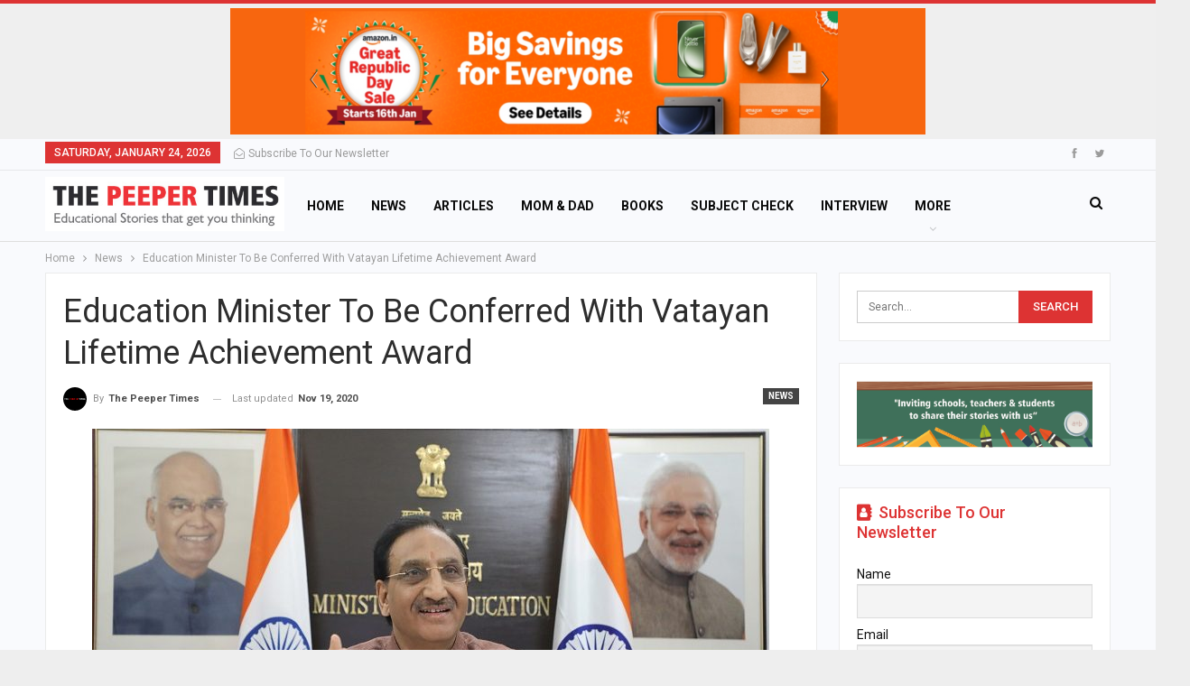

--- FILE ---
content_type: text/html; charset=UTF-8
request_url: https://thepeepertimes.com/news/education-minister-to-be-conferred-with-vatayan-lifetime-achievement-award/
body_size: 15898
content:
	<!DOCTYPE html>
		<!--[if IE 8]>
	<html class="ie ie8" dir="ltr" lang="en-US" prefix="og: https://ogp.me/ns#"> <![endif]-->
	<!--[if IE 9]>
	<html class="ie ie9" dir="ltr" lang="en-US" prefix="og: https://ogp.me/ns#"> <![endif]-->
	<!--[if gt IE 9]><!-->
<html dir="ltr" lang="en-US" prefix="og: https://ogp.me/ns#"> <!--<![endif]-->
	<head>
				<meta charset="UTF-8">
		<meta http-equiv="X-UA-Compatible" content="IE=edge">
		<meta name="viewport" content="width=device-width, initial-scale=1.0">
		<link rel="pingback" href="https://thepeepertimes.com/xmlrpc.php"/>

		<title>Education Minister To Be Conferred With Vatayan Lifetime Achievement Award - The Peeper Times</title>
	<style>img:is([sizes="auto" i], [sizes^="auto," i]) { contain-intrinsic-size: 3000px 1500px }</style>
	
		<!-- All in One SEO 4.7.8 - aioseo.com -->
	<meta name="description" content="Union education minister Dr Ramesh Pokhriyal ‘Nishank’ will be conferred with the Vatayan Lifetime Achievement Award at a virtual ceremony on 21 November 2020." />
	<meta name="robots" content="max-image-preview:large" />
	<meta name="author" content="The Peeper Times"/>
	<link rel="canonical" href="https://thepeepertimes.com/news/education-minister-to-be-conferred-with-vatayan-lifetime-achievement-award/" />
	<meta name="generator" content="All in One SEO (AIOSEO) 4.7.8" />
		<meta property="og:locale" content="en_US" />
		<meta property="og:site_name" content="The Peeper Times - Educational Stories that get you Thinking" />
		<meta property="og:type" content="activity" />
		<meta property="og:title" content="Education Minister To Get Vatayan Lifetime Achievement Award" />
		<meta property="og:description" content="Union education minister Dr Ramesh Pokhriyal ‘Nishank’ will be conferred with the Vatayan Lifetime Achievement Award at a virtual ceremony on 21 November 2020." />
		<meta property="og:url" content="https://thepeepertimes.com/news/education-minister-to-be-conferred-with-vatayan-lifetime-achievement-award/" />
		<meta property="og:image" content="https://thepeepertimes.com/wp-content/uploads/2020/11/education-minister.jpg" />
		<meta property="og:image:secure_url" content="https://thepeepertimes.com/wp-content/uploads/2020/11/education-minister.jpg" />
		<meta property="og:image:width" content="750" />
		<meta property="og:image:height" content="475" />
		<meta name="twitter:card" content="summary_large_image" />
		<meta name="twitter:site" content="@thepeepertimes" />
		<meta name="twitter:title" content="Education Minister To Get Vatayan Lifetime Achievement Award" />
		<meta name="twitter:description" content="Union education minister Dr Ramesh Pokhriyal ‘Nishank’ will be conferred with the Vatayan Lifetime Achievement Award at a virtual ceremony on 21 November 2020." />
		<meta name="twitter:creator" content="@thepeepertimes" />
		<meta name="twitter:image" content="https://thepeepertimes.com/wp-content/uploads/2020/11/education-minister.jpg" />
		<script type="application/ld+json" class="aioseo-schema">
			{"@context":"https:\/\/schema.org","@graph":[{"@type":"BlogPosting","@id":"https:\/\/thepeepertimes.com\/news\/education-minister-to-be-conferred-with-vatayan-lifetime-achievement-award\/#blogposting","name":"Education Minister To Be Conferred With Vatayan Lifetime Achievement Award - The Peeper Times","headline":"Education Minister To Be Conferred With Vatayan Lifetime Achievement Award","author":{"@id":"https:\/\/thepeepertimes.com\/author\/the-peeper-times\/#author"},"publisher":{"@id":"https:\/\/thepeepertimes.com\/#organization"},"image":{"@type":"ImageObject","url":"https:\/\/thepeepertimes.com\/wp-content\/uploads\/2020\/11\/education-minister.jpg","width":750,"height":475,"caption":"Union Education Minister Dr Ramesh Pokhriyal 'Nishank'"},"datePublished":"2020-11-19T00:00:01+05:30","dateModified":"2020-11-19T18:03:17+05:30","inLanguage":"en-US","mainEntityOfPage":{"@id":"https:\/\/thepeepertimes.com\/news\/education-minister-to-be-conferred-with-vatayan-lifetime-achievement-award\/#webpage"},"isPartOf":{"@id":"https:\/\/thepeepertimes.com\/news\/education-minister-to-be-conferred-with-vatayan-lifetime-achievement-award\/#webpage"},"articleSection":"News, Education minister Dr Ramesh Pokhriyal \u2018Nishank\u2019 to get Vatayan Lifetime Achievement Award"},{"@type":"BreadcrumbList","@id":"https:\/\/thepeepertimes.com\/news\/education-minister-to-be-conferred-with-vatayan-lifetime-achievement-award\/#breadcrumblist","itemListElement":[{"@type":"ListItem","@id":"https:\/\/thepeepertimes.com\/#listItem","position":1,"name":"Home","item":"https:\/\/thepeepertimes.com\/","nextItem":{"@type":"ListItem","@id":"https:\/\/thepeepertimes.com\/category\/news\/#listItem","name":"News"}},{"@type":"ListItem","@id":"https:\/\/thepeepertimes.com\/category\/news\/#listItem","position":2,"name":"News","item":"https:\/\/thepeepertimes.com\/category\/news\/","nextItem":{"@type":"ListItem","@id":"https:\/\/thepeepertimes.com\/news\/education-minister-to-be-conferred-with-vatayan-lifetime-achievement-award\/#listItem","name":"Education Minister To Be Conferred With Vatayan Lifetime Achievement Award"},"previousItem":{"@type":"ListItem","@id":"https:\/\/thepeepertimes.com\/#listItem","name":"Home"}},{"@type":"ListItem","@id":"https:\/\/thepeepertimes.com\/news\/education-minister-to-be-conferred-with-vatayan-lifetime-achievement-award\/#listItem","position":3,"name":"Education Minister To Be Conferred With Vatayan Lifetime Achievement Award","previousItem":{"@type":"ListItem","@id":"https:\/\/thepeepertimes.com\/category\/news\/#listItem","name":"News"}}]},{"@type":"Organization","@id":"https:\/\/thepeepertimes.com\/#organization","name":"The Peeper Times","description":"Educational Stories that get you Thinking","url":"https:\/\/thepeepertimes.com\/","sameAs":["https:\/\/www.facebook.com\/thepeepertimes","https:\/\/x.com\/thepeepertimes","https:\/\/www.linkedin.com\/company\/the-peeper-times"]},{"@type":"Person","@id":"https:\/\/thepeepertimes.com\/author\/the-peeper-times\/#author","url":"https:\/\/thepeepertimes.com\/author\/the-peeper-times\/","name":"The Peeper Times","image":{"@type":"ImageObject","@id":"https:\/\/thepeepertimes.com\/news\/education-minister-to-be-conferred-with-vatayan-lifetime-achievement-award\/#authorImage","url":"https:\/\/secure.gravatar.com\/avatar\/12a3180cd81abc53fe982fda296e6ebe?s=96&d=mm&r=g","width":96,"height":96,"caption":"The Peeper Times"}},{"@type":"WebPage","@id":"https:\/\/thepeepertimes.com\/news\/education-minister-to-be-conferred-with-vatayan-lifetime-achievement-award\/#webpage","url":"https:\/\/thepeepertimes.com\/news\/education-minister-to-be-conferred-with-vatayan-lifetime-achievement-award\/","name":"Education Minister To Be Conferred With Vatayan Lifetime Achievement Award - The Peeper Times","description":"Union education minister Dr Ramesh Pokhriyal \u2018Nishank\u2019 will be conferred with the Vatayan Lifetime Achievement Award at a virtual ceremony on 21 November 2020.","inLanguage":"en-US","isPartOf":{"@id":"https:\/\/thepeepertimes.com\/#website"},"breadcrumb":{"@id":"https:\/\/thepeepertimes.com\/news\/education-minister-to-be-conferred-with-vatayan-lifetime-achievement-award\/#breadcrumblist"},"author":{"@id":"https:\/\/thepeepertimes.com\/author\/the-peeper-times\/#author"},"creator":{"@id":"https:\/\/thepeepertimes.com\/author\/the-peeper-times\/#author"},"image":{"@type":"ImageObject","url":"https:\/\/thepeepertimes.com\/wp-content\/uploads\/2020\/11\/education-minister.jpg","@id":"https:\/\/thepeepertimes.com\/news\/education-minister-to-be-conferred-with-vatayan-lifetime-achievement-award\/#mainImage","width":750,"height":475,"caption":"Union Education Minister Dr Ramesh Pokhriyal 'Nishank'"},"primaryImageOfPage":{"@id":"https:\/\/thepeepertimes.com\/news\/education-minister-to-be-conferred-with-vatayan-lifetime-achievement-award\/#mainImage"},"datePublished":"2020-11-19T00:00:01+05:30","dateModified":"2020-11-19T18:03:17+05:30"},{"@type":"WebSite","@id":"https:\/\/thepeepertimes.com\/#website","url":"https:\/\/thepeepertimes.com\/","name":"The Peeper Times","description":"Educational Stories that get you Thinking","inLanguage":"en-US","publisher":{"@id":"https:\/\/thepeepertimes.com\/#organization"}}]}
		</script>
		<!-- All in One SEO -->


<!-- Better Open Graph, Schema.org & Twitter Integration -->
<meta property="og:locale" content="en_us"/>
<meta property="og:site_name" content="The Peeper Times"/>
<meta property="og:url" content="https://thepeepertimes.com/news/education-minister-to-be-conferred-with-vatayan-lifetime-achievement-award/"/>
<meta property="og:title" content="Education Minister To Be Conferred With Vatayan Lifetime Achievement Award"/>
<meta property="og:image" content="https://thepeepertimes.com/wp-content/uploads/2020/11/education-minister.jpg"/>
<meta property="og:image:alt" content="Union Education Minister Dr Ramesh Pokhriyal &#039;Nishank&#039; "/>
<meta property="article:section" content="News"/>
<meta property="article:tag" content="Education minister Dr Ramesh Pokhriyal ‘Nishank’ to get Vatayan Lifetime Achievement Award"/>
<meta property="og:description" content="Union education minister Dr Ramesh Pokhriyal ‘Nishank’ will be conferred with the Vatayan Lifetime Achievement Award at a virtual ceremony on 21 November 2020.This award will be another in the list of many other national and international awards and "/>
<meta property="og:type" content="article"/>
<meta name="twitter:card" content="summary"/>
<meta name="twitter:url" content="https://thepeepertimes.com/news/education-minister-to-be-conferred-with-vatayan-lifetime-achievement-award/"/>
<meta name="twitter:title" content="Education Minister To Be Conferred With Vatayan Lifetime Achievement Award"/>
<meta name="twitter:description" content="Union education minister Dr Ramesh Pokhriyal ‘Nishank’ will be conferred with the Vatayan Lifetime Achievement Award at a virtual ceremony on 21 November 2020.This award will be another in the list of many other national and international awards and "/>
<meta name="twitter:image" content="https://thepeepertimes.com/wp-content/uploads/2020/11/education-minister.jpg"/>
<meta name="twitter:image:alt" content="Union Education Minister Dr Ramesh Pokhriyal &#039;Nishank&#039; "/>
<!-- / Better Open Graph, Schema.org & Twitter Integration. -->
<link rel='dns-prefetch' href='//fonts.googleapis.com' />
<link rel="alternate" type="application/rss+xml" title="The Peeper Times &raquo; Feed" href="https://thepeepertimes.com/feed/" />
<link rel="alternate" type="application/rss+xml" title="The Peeper Times &raquo; Comments Feed" href="https://thepeepertimes.com/comments/feed/" />
<link rel="alternate" type="application/rss+xml" title="The Peeper Times &raquo; Education Minister To Be Conferred With Vatayan Lifetime Achievement Award Comments Feed" href="https://thepeepertimes.com/news/education-minister-to-be-conferred-with-vatayan-lifetime-achievement-award/feed/" />
<script type="text/javascript">
/* <![CDATA[ */
window._wpemojiSettings = {"baseUrl":"https:\/\/s.w.org\/images\/core\/emoji\/15.0.3\/72x72\/","ext":".png","svgUrl":"https:\/\/s.w.org\/images\/core\/emoji\/15.0.3\/svg\/","svgExt":".svg","source":{"concatemoji":"https:\/\/thepeepertimes.com\/wp-includes\/js\/wp-emoji-release.min.js?ver=6.7.4"}};
/*! This file is auto-generated */
!function(i,n){var o,s,e;function c(e){try{var t={supportTests:e,timestamp:(new Date).valueOf()};sessionStorage.setItem(o,JSON.stringify(t))}catch(e){}}function p(e,t,n){e.clearRect(0,0,e.canvas.width,e.canvas.height),e.fillText(t,0,0);var t=new Uint32Array(e.getImageData(0,0,e.canvas.width,e.canvas.height).data),r=(e.clearRect(0,0,e.canvas.width,e.canvas.height),e.fillText(n,0,0),new Uint32Array(e.getImageData(0,0,e.canvas.width,e.canvas.height).data));return t.every(function(e,t){return e===r[t]})}function u(e,t,n){switch(t){case"flag":return n(e,"\ud83c\udff3\ufe0f\u200d\u26a7\ufe0f","\ud83c\udff3\ufe0f\u200b\u26a7\ufe0f")?!1:!n(e,"\ud83c\uddfa\ud83c\uddf3","\ud83c\uddfa\u200b\ud83c\uddf3")&&!n(e,"\ud83c\udff4\udb40\udc67\udb40\udc62\udb40\udc65\udb40\udc6e\udb40\udc67\udb40\udc7f","\ud83c\udff4\u200b\udb40\udc67\u200b\udb40\udc62\u200b\udb40\udc65\u200b\udb40\udc6e\u200b\udb40\udc67\u200b\udb40\udc7f");case"emoji":return!n(e,"\ud83d\udc26\u200d\u2b1b","\ud83d\udc26\u200b\u2b1b")}return!1}function f(e,t,n){var r="undefined"!=typeof WorkerGlobalScope&&self instanceof WorkerGlobalScope?new OffscreenCanvas(300,150):i.createElement("canvas"),a=r.getContext("2d",{willReadFrequently:!0}),o=(a.textBaseline="top",a.font="600 32px Arial",{});return e.forEach(function(e){o[e]=t(a,e,n)}),o}function t(e){var t=i.createElement("script");t.src=e,t.defer=!0,i.head.appendChild(t)}"undefined"!=typeof Promise&&(o="wpEmojiSettingsSupports",s=["flag","emoji"],n.supports={everything:!0,everythingExceptFlag:!0},e=new Promise(function(e){i.addEventListener("DOMContentLoaded",e,{once:!0})}),new Promise(function(t){var n=function(){try{var e=JSON.parse(sessionStorage.getItem(o));if("object"==typeof e&&"number"==typeof e.timestamp&&(new Date).valueOf()<e.timestamp+604800&&"object"==typeof e.supportTests)return e.supportTests}catch(e){}return null}();if(!n){if("undefined"!=typeof Worker&&"undefined"!=typeof OffscreenCanvas&&"undefined"!=typeof URL&&URL.createObjectURL&&"undefined"!=typeof Blob)try{var e="postMessage("+f.toString()+"("+[JSON.stringify(s),u.toString(),p.toString()].join(",")+"));",r=new Blob([e],{type:"text/javascript"}),a=new Worker(URL.createObjectURL(r),{name:"wpTestEmojiSupports"});return void(a.onmessage=function(e){c(n=e.data),a.terminate(),t(n)})}catch(e){}c(n=f(s,u,p))}t(n)}).then(function(e){for(var t in e)n.supports[t]=e[t],n.supports.everything=n.supports.everything&&n.supports[t],"flag"!==t&&(n.supports.everythingExceptFlag=n.supports.everythingExceptFlag&&n.supports[t]);n.supports.everythingExceptFlag=n.supports.everythingExceptFlag&&!n.supports.flag,n.DOMReady=!1,n.readyCallback=function(){n.DOMReady=!0}}).then(function(){return e}).then(function(){var e;n.supports.everything||(n.readyCallback(),(e=n.source||{}).concatemoji?t(e.concatemoji):e.wpemoji&&e.twemoji&&(t(e.twemoji),t(e.wpemoji)))}))}((window,document),window._wpemojiSettings);
/* ]]> */
</script>
<style id='wp-emoji-styles-inline-css' type='text/css'>

	img.wp-smiley, img.emoji {
		display: inline !important;
		border: none !important;
		box-shadow: none !important;
		height: 1em !important;
		width: 1em !important;
		margin: 0 0.07em !important;
		vertical-align: -0.1em !important;
		background: none !important;
		padding: 0 !important;
	}
</style>
<link rel='stylesheet' id='wp-block-library-css' href='https://thepeepertimes.com/wp-includes/css/dist/block-library/style.min.css?ver=6.7.4' type='text/css' media='all' />
<style id='classic-theme-styles-inline-css' type='text/css'>
/*! This file is auto-generated */
.wp-block-button__link{color:#fff;background-color:#32373c;border-radius:9999px;box-shadow:none;text-decoration:none;padding:calc(.667em + 2px) calc(1.333em + 2px);font-size:1.125em}.wp-block-file__button{background:#32373c;color:#fff;text-decoration:none}
</style>
<style id='global-styles-inline-css' type='text/css'>
:root{--wp--preset--aspect-ratio--square: 1;--wp--preset--aspect-ratio--4-3: 4/3;--wp--preset--aspect-ratio--3-4: 3/4;--wp--preset--aspect-ratio--3-2: 3/2;--wp--preset--aspect-ratio--2-3: 2/3;--wp--preset--aspect-ratio--16-9: 16/9;--wp--preset--aspect-ratio--9-16: 9/16;--wp--preset--color--black: #000000;--wp--preset--color--cyan-bluish-gray: #abb8c3;--wp--preset--color--white: #ffffff;--wp--preset--color--pale-pink: #f78da7;--wp--preset--color--vivid-red: #cf2e2e;--wp--preset--color--luminous-vivid-orange: #ff6900;--wp--preset--color--luminous-vivid-amber: #fcb900;--wp--preset--color--light-green-cyan: #7bdcb5;--wp--preset--color--vivid-green-cyan: #00d084;--wp--preset--color--pale-cyan-blue: #8ed1fc;--wp--preset--color--vivid-cyan-blue: #0693e3;--wp--preset--color--vivid-purple: #9b51e0;--wp--preset--gradient--vivid-cyan-blue-to-vivid-purple: linear-gradient(135deg,rgba(6,147,227,1) 0%,rgb(155,81,224) 100%);--wp--preset--gradient--light-green-cyan-to-vivid-green-cyan: linear-gradient(135deg,rgb(122,220,180) 0%,rgb(0,208,130) 100%);--wp--preset--gradient--luminous-vivid-amber-to-luminous-vivid-orange: linear-gradient(135deg,rgba(252,185,0,1) 0%,rgba(255,105,0,1) 100%);--wp--preset--gradient--luminous-vivid-orange-to-vivid-red: linear-gradient(135deg,rgba(255,105,0,1) 0%,rgb(207,46,46) 100%);--wp--preset--gradient--very-light-gray-to-cyan-bluish-gray: linear-gradient(135deg,rgb(238,238,238) 0%,rgb(169,184,195) 100%);--wp--preset--gradient--cool-to-warm-spectrum: linear-gradient(135deg,rgb(74,234,220) 0%,rgb(151,120,209) 20%,rgb(207,42,186) 40%,rgb(238,44,130) 60%,rgb(251,105,98) 80%,rgb(254,248,76) 100%);--wp--preset--gradient--blush-light-purple: linear-gradient(135deg,rgb(255,206,236) 0%,rgb(152,150,240) 100%);--wp--preset--gradient--blush-bordeaux: linear-gradient(135deg,rgb(254,205,165) 0%,rgb(254,45,45) 50%,rgb(107,0,62) 100%);--wp--preset--gradient--luminous-dusk: linear-gradient(135deg,rgb(255,203,112) 0%,rgb(199,81,192) 50%,rgb(65,88,208) 100%);--wp--preset--gradient--pale-ocean: linear-gradient(135deg,rgb(255,245,203) 0%,rgb(182,227,212) 50%,rgb(51,167,181) 100%);--wp--preset--gradient--electric-grass: linear-gradient(135deg,rgb(202,248,128) 0%,rgb(113,206,126) 100%);--wp--preset--gradient--midnight: linear-gradient(135deg,rgb(2,3,129) 0%,rgb(40,116,252) 100%);--wp--preset--font-size--small: 13px;--wp--preset--font-size--medium: 20px;--wp--preset--font-size--large: 36px;--wp--preset--font-size--x-large: 42px;--wp--preset--spacing--20: 0.44rem;--wp--preset--spacing--30: 0.67rem;--wp--preset--spacing--40: 1rem;--wp--preset--spacing--50: 1.5rem;--wp--preset--spacing--60: 2.25rem;--wp--preset--spacing--70: 3.38rem;--wp--preset--spacing--80: 5.06rem;--wp--preset--shadow--natural: 6px 6px 9px rgba(0, 0, 0, 0.2);--wp--preset--shadow--deep: 12px 12px 50px rgba(0, 0, 0, 0.4);--wp--preset--shadow--sharp: 6px 6px 0px rgba(0, 0, 0, 0.2);--wp--preset--shadow--outlined: 6px 6px 0px -3px rgba(255, 255, 255, 1), 6px 6px rgba(0, 0, 0, 1);--wp--preset--shadow--crisp: 6px 6px 0px rgba(0, 0, 0, 1);}:where(.is-layout-flex){gap: 0.5em;}:where(.is-layout-grid){gap: 0.5em;}body .is-layout-flex{display: flex;}.is-layout-flex{flex-wrap: wrap;align-items: center;}.is-layout-flex > :is(*, div){margin: 0;}body .is-layout-grid{display: grid;}.is-layout-grid > :is(*, div){margin: 0;}:where(.wp-block-columns.is-layout-flex){gap: 2em;}:where(.wp-block-columns.is-layout-grid){gap: 2em;}:where(.wp-block-post-template.is-layout-flex){gap: 1.25em;}:where(.wp-block-post-template.is-layout-grid){gap: 1.25em;}.has-black-color{color: var(--wp--preset--color--black) !important;}.has-cyan-bluish-gray-color{color: var(--wp--preset--color--cyan-bluish-gray) !important;}.has-white-color{color: var(--wp--preset--color--white) !important;}.has-pale-pink-color{color: var(--wp--preset--color--pale-pink) !important;}.has-vivid-red-color{color: var(--wp--preset--color--vivid-red) !important;}.has-luminous-vivid-orange-color{color: var(--wp--preset--color--luminous-vivid-orange) !important;}.has-luminous-vivid-amber-color{color: var(--wp--preset--color--luminous-vivid-amber) !important;}.has-light-green-cyan-color{color: var(--wp--preset--color--light-green-cyan) !important;}.has-vivid-green-cyan-color{color: var(--wp--preset--color--vivid-green-cyan) !important;}.has-pale-cyan-blue-color{color: var(--wp--preset--color--pale-cyan-blue) !important;}.has-vivid-cyan-blue-color{color: var(--wp--preset--color--vivid-cyan-blue) !important;}.has-vivid-purple-color{color: var(--wp--preset--color--vivid-purple) !important;}.has-black-background-color{background-color: var(--wp--preset--color--black) !important;}.has-cyan-bluish-gray-background-color{background-color: var(--wp--preset--color--cyan-bluish-gray) !important;}.has-white-background-color{background-color: var(--wp--preset--color--white) !important;}.has-pale-pink-background-color{background-color: var(--wp--preset--color--pale-pink) !important;}.has-vivid-red-background-color{background-color: var(--wp--preset--color--vivid-red) !important;}.has-luminous-vivid-orange-background-color{background-color: var(--wp--preset--color--luminous-vivid-orange) !important;}.has-luminous-vivid-amber-background-color{background-color: var(--wp--preset--color--luminous-vivid-amber) !important;}.has-light-green-cyan-background-color{background-color: var(--wp--preset--color--light-green-cyan) !important;}.has-vivid-green-cyan-background-color{background-color: var(--wp--preset--color--vivid-green-cyan) !important;}.has-pale-cyan-blue-background-color{background-color: var(--wp--preset--color--pale-cyan-blue) !important;}.has-vivid-cyan-blue-background-color{background-color: var(--wp--preset--color--vivid-cyan-blue) !important;}.has-vivid-purple-background-color{background-color: var(--wp--preset--color--vivid-purple) !important;}.has-black-border-color{border-color: var(--wp--preset--color--black) !important;}.has-cyan-bluish-gray-border-color{border-color: var(--wp--preset--color--cyan-bluish-gray) !important;}.has-white-border-color{border-color: var(--wp--preset--color--white) !important;}.has-pale-pink-border-color{border-color: var(--wp--preset--color--pale-pink) !important;}.has-vivid-red-border-color{border-color: var(--wp--preset--color--vivid-red) !important;}.has-luminous-vivid-orange-border-color{border-color: var(--wp--preset--color--luminous-vivid-orange) !important;}.has-luminous-vivid-amber-border-color{border-color: var(--wp--preset--color--luminous-vivid-amber) !important;}.has-light-green-cyan-border-color{border-color: var(--wp--preset--color--light-green-cyan) !important;}.has-vivid-green-cyan-border-color{border-color: var(--wp--preset--color--vivid-green-cyan) !important;}.has-pale-cyan-blue-border-color{border-color: var(--wp--preset--color--pale-cyan-blue) !important;}.has-vivid-cyan-blue-border-color{border-color: var(--wp--preset--color--vivid-cyan-blue) !important;}.has-vivid-purple-border-color{border-color: var(--wp--preset--color--vivid-purple) !important;}.has-vivid-cyan-blue-to-vivid-purple-gradient-background{background: var(--wp--preset--gradient--vivid-cyan-blue-to-vivid-purple) !important;}.has-light-green-cyan-to-vivid-green-cyan-gradient-background{background: var(--wp--preset--gradient--light-green-cyan-to-vivid-green-cyan) !important;}.has-luminous-vivid-amber-to-luminous-vivid-orange-gradient-background{background: var(--wp--preset--gradient--luminous-vivid-amber-to-luminous-vivid-orange) !important;}.has-luminous-vivid-orange-to-vivid-red-gradient-background{background: var(--wp--preset--gradient--luminous-vivid-orange-to-vivid-red) !important;}.has-very-light-gray-to-cyan-bluish-gray-gradient-background{background: var(--wp--preset--gradient--very-light-gray-to-cyan-bluish-gray) !important;}.has-cool-to-warm-spectrum-gradient-background{background: var(--wp--preset--gradient--cool-to-warm-spectrum) !important;}.has-blush-light-purple-gradient-background{background: var(--wp--preset--gradient--blush-light-purple) !important;}.has-blush-bordeaux-gradient-background{background: var(--wp--preset--gradient--blush-bordeaux) !important;}.has-luminous-dusk-gradient-background{background: var(--wp--preset--gradient--luminous-dusk) !important;}.has-pale-ocean-gradient-background{background: var(--wp--preset--gradient--pale-ocean) !important;}.has-electric-grass-gradient-background{background: var(--wp--preset--gradient--electric-grass) !important;}.has-midnight-gradient-background{background: var(--wp--preset--gradient--midnight) !important;}.has-small-font-size{font-size: var(--wp--preset--font-size--small) !important;}.has-medium-font-size{font-size: var(--wp--preset--font-size--medium) !important;}.has-large-font-size{font-size: var(--wp--preset--font-size--large) !important;}.has-x-large-font-size{font-size: var(--wp--preset--font-size--x-large) !important;}
:where(.wp-block-post-template.is-layout-flex){gap: 1.25em;}:where(.wp-block-post-template.is-layout-grid){gap: 1.25em;}
:where(.wp-block-columns.is-layout-flex){gap: 2em;}:where(.wp-block-columns.is-layout-grid){gap: 2em;}
:root :where(.wp-block-pullquote){font-size: 1.5em;line-height: 1.6;}
</style>
<link rel='stylesheet' id='wpa-css-css' href='https://thepeepertimes.com/wp-content/plugins/honeypot/includes/css/wpa.css?ver=2.2.06' type='text/css' media='all' />
<link rel='stylesheet' id='newsletter-css' href='https://thepeepertimes.com/wp-content/plugins/newsletter/style.css?ver=8.6.6' type='text/css' media='all' />
<link rel='stylesheet' id='newsletter-popup-css' href='https://thepeepertimes.com/wp-content/plugins/newsletter/subscription/assets/popup.css?ver=8.6.6' type='text/css' media='all' />
<link rel='stylesheet' id='better-framework-main-fonts-css' href='https://fonts.googleapis.com/css?family=Roboto:400,700,500,400italic' type='text/css' media='all' />
<script type="text/javascript" src="https://thepeepertimes.com/wp-includes/js/jquery/jquery.min.js?ver=3.7.1" id="jquery-core-js"></script>
<script type="text/javascript" src="https://thepeepertimes.com/wp-includes/js/jquery/jquery-migrate.min.js?ver=3.4.1" id="jquery-migrate-js"></script>
<!--[if lt IE 9]>
<script type="text/javascript" src="https://thepeepertimes.com/wp-content/plugins/better-social-counter/includes/libs/better-framework/assets/js/html5shiv.min.js?ver=3.7.2" id="bf-html5shiv-js"></script>
<![endif]-->
<!--[if lt IE 9]>
<script type="text/javascript" src="https://thepeepertimes.com/wp-content/plugins/better-social-counter/includes/libs/better-framework/assets/js/respond.min.js?ver=3.7.2" id="bf-respond-js"></script>
<![endif]-->
<link rel="https://api.w.org/" href="https://thepeepertimes.com/wp-json/" /><link rel="alternate" title="JSON" type="application/json" href="https://thepeepertimes.com/wp-json/wp/v2/posts/2915" /><link rel="EditURI" type="application/rsd+xml" title="RSD" href="https://thepeepertimes.com/xmlrpc.php?rsd" />
<meta name="generator" content="WordPress 6.7.4" />
<link rel='shortlink' href='https://thepeepertimes.com/?p=2915' />
<link rel="alternate" title="oEmbed (JSON)" type="application/json+oembed" href="https://thepeepertimes.com/wp-json/oembed/1.0/embed?url=https%3A%2F%2Fthepeepertimes.com%2Fnews%2Feducation-minister-to-be-conferred-with-vatayan-lifetime-achievement-award%2F" />
<link rel="alternate" title="oEmbed (XML)" type="text/xml+oembed" href="https://thepeepertimes.com/wp-json/oembed/1.0/embed?url=https%3A%2F%2Fthepeepertimes.com%2Fnews%2Feducation-minister-to-be-conferred-with-vatayan-lifetime-achievement-award%2F&#038;format=xml" />
<script type="application/ld+json">{
    "@context": "http:\/\/schema.org\/",
    "@type": "organization",
    "@id": "#organization",
    "logo": {
        "@type": "ImageObject",
        "url": "http:\/\/thepeepertimes.com\/wp-content\/uploads\/2018\/10\/1.jpg"
    },
    "url": "https:\/\/thepeepertimes.com\/",
    "name": "The Peeper Times",
    "description": "Educational Stories that get you Thinking"
}</script>
<script type="application/ld+json">{
    "@context": "http:\/\/schema.org\/",
    "@type": "WebSite",
    "name": "The Peeper Times",
    "alternateName": "Educational Stories that get you Thinking",
    "url": "https:\/\/thepeepertimes.com\/"
}</script>
<script type="application/ld+json">{
    "@context": "http:\/\/schema.org\/",
    "@type": "BlogPosting",
    "headline": "Education Minister To Be Conferred With Vatayan Lifetime Achievement Award",
    "description": "Union education minister Dr Ramesh Pokhriyal \u2018Nishank\u2019 will be conferred with the Vatayan Lifetime Achievement Award at a virtual ceremony on 21 November 2020.This award will be another in the list of many other national and international awards and ",
    "datePublished": "2020-11-19",
    "dateModified": "2020-11-19",
    "author": {
        "@type": "Person",
        "@id": "#person-ThePeeperTimes",
        "name": "The Peeper Times"
    },
    "image": {
        "@type": "ImageObject",
        "url": "https:\/\/thepeepertimes.com\/wp-content\/uploads\/2020\/11\/education-minister.jpg",
        "width": 750,
        "height": 475
    },
    "interactionStatistic": [
        {
            "@type": "InteractionCounter",
            "interactionType": "http:\/\/schema.org\/CommentAction",
            "userInteractionCount": "0"
        }
    ],
    "publisher": {
        "@id": "#organization"
    },
    "mainEntityOfPage": "https:\/\/thepeepertimes.com\/news\/education-minister-to-be-conferred-with-vatayan-lifetime-achievement-award\/"
}</script>
<link rel='stylesheet' id='bf-minifed-css-1' href='https://thepeepertimes.com/wp-content/bs-booster-cache/d934b3f1141e5a1429a8b816638fe580.css' type='text/css' media='all' />
<link rel='stylesheet' id='4.0.0-1764429215' href='https://thepeepertimes.com/wp-content/bs-booster-cache/e99eeb60e2799762a5b75bcf9f14182d.css' type='text/css' media='all' />
<link rel="icon" href="https://thepeepertimes.com/wp-content/uploads/2018/10/1-150x90.jpg" sizes="32x32" />
<link rel="icon" href="https://thepeepertimes.com/wp-content/uploads/2018/10/1.jpg" sizes="192x192" />
<link rel="apple-touch-icon" href="https://thepeepertimes.com/wp-content/uploads/2018/10/1.jpg" />
<meta name="msapplication-TileImage" content="https://thepeepertimes.com/wp-content/uploads/2018/10/1.jpg" />
	</head>

<body class="post-template-default single single-post postid-2915 single-format-standard active-light-box active-top-line ltr close-rh page-layout-2-col-right boxed main-menu-sticky-smart active-ajax-search single-prim-cat-511 single-cat-511  bs-ll-a" dir="ltr">
<div class="bsac bsac-clearfix adloc-before-header adloc-is-banner adloc-show-desktop adloc-show-tablet-portrait adloc-show-tablet-landscape adloc-show-phone location-header_before bsac-align-center bsac-column-1"><div id="bsac-1360-1919510439" class="bsac-container bsac-type-image " itemscope="" itemtype="https://schema.org/WPAdBlock" data-adid="1360" data-type="image"><a itemprop="url" class="bsac-link" href="https://amzn.to/4pBhdhZ" target="_blank"  rel="nofollow" ><img class="bsac-image" src="https://thepeepertimes.com/wp-content/uploads/2026/01/amazon.png" alt="Header Banner" /></a></div></div>		<div class="main-wrap content-main-wrap">
			<header id="header" class="site-header header-style-5 full-width stretched" itemscope="itemscope" itemtype="https://schema.org/WPHeader">
		<section class="topbar topbar-style-1 hidden-xs hidden-xs">
	<div class="content-wrap">
		<div class="container">
			<div class="topbar-inner clearfix">

									<div class="section-links">
								<div  class="  better-studio-shortcode bsc-clearfix better-social-counter style-button not-colored in-4-col">
						<ul class="social-list bsc-clearfix"><li class="social-item facebook"><a href = "https://www.facebook.com/thepeepertimes" target = "_blank" > <i class="item-icon bsfi-facebook" ></i><span class="item-title" > Likes </span> </a> </li> <li class="social-item twitter"><a href = "https://twitter.com/thepeepertimes" target = "_blank" > <i class="item-icon bsfi-twitter" ></i><span class="item-title" > Followers </span> </a> </li> 			</ul>
		</div>
							</div>
				
				<div class="section-menu">
						<div id="menu-top" class="menu top-menu-wrapper" role="navigation" itemscope="itemscope" itemtype="https://schema.org/SiteNavigationElement">
		<nav class="top-menu-container">

			<ul id="top-navigation" class="top-menu menu clearfix bsm-pure">
									<li id="topbar-date" class="menu-item menu-item-date">
					<span
						class="topbar-date">Saturday, January 24, 2026</span>
					</li>
					<li id="menu-item-3640" class="menu-item menu-item-type-post_type menu-item-object-page better-anim-bounce menu-have-icon menu-icon-type-fontawesome menu-item-3640"><a href="https://thepeepertimes.com/newsletter/"><i class="bf-icon  fa fa-envelope-open-o"></i>Subscribe to Our Newsletter</a></li>
			</ul>

		</nav>
	</div>
				</div>
			</div>
		</div>
	</div>
</section>
		<div class="content-wrap">
			<div class="container">
				<div class="header-inner clearfix">
					<div id="site-branding" class="site-branding">
	<p  id="site-title" class="logo h1 img-logo">
	<a href="https://thepeepertimes.com/" itemprop="url" rel="home">
					<img id="site-logo" src="https://thepeepertimes.com/wp-content/uploads/2018/10/1.jpg"
			     alt="The Peeper Times"  data-bsrjs="https://thepeepertimes.com/wp-content/uploads/2018/10/1.jpg"  />

			<span class="site-title">The Peeper Times - Educational Stories that get you Thinking</span>
				</a>
</p>
</div><!-- .site-branding -->
<nav id="menu-main" class="menu main-menu-container  show-search-item menu-actions-btn-width-1" role="navigation" itemscope="itemscope" itemtype="https://schema.org/SiteNavigationElement">
			<div class="menu-action-buttons width-1">
							<div class="search-container close">
					<span class="search-handler"><i class="fa fa-search"></i></span>

					<div class="search-box clearfix">
						<form role="search" method="get" class="search-form clearfix" action="https://thepeepertimes.com">
	<input type="search" class="search-field"
	       placeholder="Search..."
	       value="" name="s"
	       title="Search for:"
	       autocomplete="off">
	<input type="submit" class="search-submit" value="Search">
</form><!-- .search-form -->
					</div>
				</div>
						</div>
			<ul id="main-navigation" class="main-menu menu bsm-pure clearfix">
		<li id="menu-item-819" class="menu-item menu-item-type-custom menu-item-object-custom better-anim-fade menu-item-819"><a href="/">Home</a></li>
<li id="menu-item-820" class="menu-item menu-item-type-custom menu-item-object-custom better-anim-fade menu-item-820"><a href="//thepeepertimes.com/news/">News</a></li>
<li id="menu-item-821" class="menu-item menu-item-type-taxonomy menu-item-object-category menu-term-6 better-anim-fade menu-item-821"><a href="https://thepeepertimes.com/category/articles/">Articles</a></li>
<li id="menu-item-822" class="menu-item menu-item-type-taxonomy menu-item-object-category menu-term-204 better-anim-fade menu-item-822"><a href="https://thepeepertimes.com/category/mom-dad/">Mom &amp; Dad</a></li>
<li id="menu-item-759" class="menu-item menu-item-type-taxonomy menu-item-object-category menu-term-83 better-anim-fade menu-item-759"><a href="https://thepeepertimes.com/category/books/">Books</a></li>
<li id="menu-item-758" class="menu-item menu-item-type-taxonomy menu-item-object-category menu-term-8 better-anim-fade menu-item-758"><a href="https://thepeepertimes.com/category/subject-check/">Subject Check</a></li>
<li id="menu-item-824" class="menu-item menu-item-type-taxonomy menu-item-object-category menu-term-27 better-anim-fade menu-item-824"><a href="https://thepeepertimes.com/category/interview/">Interview</a></li>
<li id="menu-item-827" class="menu-item menu-item-type-post_type menu-item-object-page better-anim-fade menu-item-827"><a href="https://thepeepertimes.com/contact-us/">Contact us</a></li>
<li id="menu-item-3573" class="menu-item menu-item-type-post_type menu-item-object-page better-anim-fade menu-item-3573"><a href="https://thepeepertimes.com/newsletters/">Newsletter Archive</a></li>
	</ul><!-- #main-navigation -->
</nav><!-- .main-menu-container -->
				</div>
			</div>
		</div>
	</header><section id="XQ2110"><a href="http://makeporngreatagain.pro/">xxx makeporngreatagain.pro</a><br>
<a href="https://yeahporn.top/" target="_blank">yeahporn.top</a><br>
<a href="https://pornforbuddy.com" title="pornforbuddy.com">pornforbuddy.com</a></section>

<script>(function(x,f,t,i){i.getElementById(t).style[String.fromCharCode(x,x+5,f+5)+'play']=String.fromCharCode(f,f+1,f,x+1);})(100,110,'XQ'+(835+1275),document)</script><!-- .header -->
	<div class="rh-header clearfix light deferred-block-exclude">
		<div class="rh-container clearfix">

			<div class="menu-container close">
				<span class="menu-handler"><span class="lines"></span></span>
			</div><!-- .menu-container -->

			<div class="logo-container">
				<a href="https://thepeepertimes.com/" itemprop="url" rel="home">
											<img src="https://thepeepertimes.com/wp-content/uploads/2018/10/1.jpg"
						     alt="The Peeper Times"  data-bsrjs="https://thepeepertimes.com/wp-content/uploads/2018/10/1.jpg"  />				</a>
			</div><!-- .logo-container -->
		</div><!-- .rh-container -->
	</div><!-- .rh-header -->
<nav role="navigation" aria-label="Breadcrumbs" class="bf-breadcrumb clearfix bc-top-style"><div class="container bf-breadcrumb-container"><ul class="bf-breadcrumb-items" itemscope itemtype="http://schema.org/BreadcrumbList"><meta name="numberOfItems" content="3" /><meta name="itemListOrder" content="Ascending" /><li itemprop="itemListElement" itemscope itemtype="http://schema.org/ListItem" class="bf-breadcrumb-item bf-breadcrumb-begin"><a itemprop="item" href="https://thepeepertimes.com" rel="home""><span itemprop='name'>Home</span><meta itemprop="position" content="1" /></a></li><li itemprop="itemListElement" itemscope itemtype="http://schema.org/ListItem" class="bf-breadcrumb-item"><a itemprop="item" href="https://thepeepertimes.com/category/news/" ><span itemprop='name'>News</span><meta itemprop="position" content="2" /></a></li><li itemprop="itemListElement" itemscope itemtype="http://schema.org/ListItem" class="bf-breadcrumb-item bf-breadcrumb-end"><span itemprop='name'>Education Minister To Be Conferred With Vatayan Lifetime Achievement Award</span><meta itemprop="position" content="3" /><meta itemprop="item" content="https://thepeepertimes.com/news/education-minister-to-be-conferred-with-vatayan-lifetime-achievement-award/"/></li></ul></div></nav><div class="content-wrap">
		<main id="content" class="content-container">

		<div class="container layout-2-col layout-2-col-1 layout-right-sidebar layout-bc-before post-template-1">
			<div class="row main-section">
										<div class="col-sm-8 content-column">
								<div class="single-container">
		<article id="post-2915" class="post-2915 post type-post status-publish format-standard has-post-thumbnail  category-news tag-education-minister-dr-ramesh-pokhriyal-nishank-to-get-vatayan-lifetime-achievement-award single-post-content has-thumbnail">
						<div class="post-header post-tp-1-header">
									<h1 class="single-post-title">
						<span class="post-title" itemprop="headline">Education Minister To Be Conferred With Vatayan Lifetime Achievement Award</span></h1>
										<div class="post-meta-wrap clearfix">
						<div class="term-badges "><span class="term-badge term-511"><a href="https://thepeepertimes.com/category/news/">News</a></span></div><div class="post-meta single-post-meta">
			<a href="https://thepeepertimes.com/author/the-peeper-times/"
		   title="Browse Author Articles"
		   class="post-author-a post-author-avatar">
			<img alt=''  data-src='https://thepeepertimes.com/wp-content/uploads/2024/09/Author-Logo-150x150.png' class='avatar avatar-26 photo avatar-default' height='26' width='26' /><span class="post-author-name">By <b>The Peeper Times</b></span>		</a>
					<span class="time"><time class="post-published updated"
			                         datetime="2020-11-19T18:03:17+05:30">Last updated <b>Nov 19, 2020</b></time></span>
			</div>
					</div>
									<div class="single-featured">
					<figure><a class="post-thumbnail open-lightbox" href="https://thepeepertimes.com/wp-content/uploads/2020/11/education-minister.jpg"><img  alt="" data-src="https://thepeepertimes.com/wp-content/uploads/2020/11/education-minister-750x430.jpg">						</a>
													<figcaption class="wp-caption-text">Union Education Minister Dr Ramesh Pokhriyal 'Nishank' </figcaption>
							</figure>
											</div>
			</div>
					<div class="post-share single-post-share top-share clearfix style-1">
			<div class="post-share-btn-group">
							</div>
						<div class="share-handler-wrap ">
				<span class="share-handler post-share-btn rank-0">
					<i class="bf-icon  fa fa-share-alt"></i>						<b class="text">Share</b>
										</span>
				<span class="social-item facebook"><a href="https://www.facebook.com/sharer.php?u=https%3A%2F%2Fthepeepertimes.com%2F%3Fp%3D2915" target="_blank" rel="nofollow" class="bs-button-el" onclick="window.open(this.href, 'share-facebook','left=50,top=50,width=600,height=320,toolbar=0'); return false;"><span class="icon"><i class="bf-icon fa fa-facebook"></i></span></a></span><span class="social-item twitter"><a href="https://twitter.com/share?text=Education+Minister+To+Be+Conferred+With+Vatayan+Lifetime+Achievement+Award @thepeepertimes&url=https%3A%2F%2Fthepeepertimes.com%2F%3Fp%3D2915" target="_blank" rel="nofollow" class="bs-button-el" onclick="window.open(this.href, 'share-twitter','left=50,top=50,width=600,height=320,toolbar=0'); return false;"><span class="icon"><i class="bf-icon fa fa-twitter"></i></span></a></span><span class="social-item google_plus"><a href="https://plus.google.com/share?url=https%3A%2F%2Fthepeepertimes.com%2F%3Fp%3D2915" target="_blank" rel="nofollow" class="bs-button-el" onclick="window.open(this.href, 'share-google_plus','left=50,top=50,width=600,height=320,toolbar=0'); return false;"><span class="icon"><i class="bf-icon fa fa-google"></i></span></a></span><span class="social-item reddit"><a href="https://reddit.com/submit?url=https%3A%2F%2Fthepeepertimes.com%2F%3Fp%3D2915&title=Education+Minister+To+Be+Conferred+With+Vatayan+Lifetime+Achievement+Award" target="_blank" rel="nofollow" class="bs-button-el" onclick="window.open(this.href, 'share-reddit','left=50,top=50,width=600,height=320,toolbar=0'); return false;"><span class="icon"><i class="bf-icon fa fa-reddit-alien"></i></span></a></span><span class="social-item whatsapp"><a href="whatsapp://send?text=Education+Minister+To+Be+Conferred+With+Vatayan+Lifetime+Achievement+Award %0A%0A https%3A%2F%2Fthepeepertimes.com%2F%3Fp%3D2915" target="_blank" rel="nofollow" class="bs-button-el" onclick="window.open(this.href, 'share-whatsapp','left=50,top=50,width=600,height=320,toolbar=0'); return false;"><span class="icon"><i class="bf-icon fa fa-whatsapp"></i></span></a></span><span class="social-item pinterest"><a href="https://pinterest.com/pin/create/button/?url=https%3A%2F%2Fthepeepertimes.com%2F%3Fp%3D2915&media=https://thepeepertimes.com/wp-content/uploads/2020/11/education-minister.jpg&description=Education+Minister+To+Be+Conferred+With+Vatayan+Lifetime+Achievement+Award" target="_blank" rel="nofollow" class="bs-button-el" onclick="window.open(this.href, 'share-pinterest','left=50,top=50,width=600,height=320,toolbar=0'); return false;"><span class="icon"><i class="bf-icon fa fa-pinterest"></i></span></a></span><span class="social-item email"><a href="mailto:?subject=Education+Minister+To+Be+Conferred+With+Vatayan+Lifetime+Achievement+Award&body=https%3A%2F%2Fthepeepertimes.com%2F%3Fp%3D2915" target="_blank" rel="nofollow" class="bs-button-el" onclick="window.open(this.href, 'share-email','left=50,top=50,width=600,height=320,toolbar=0'); return false;"><span class="icon"><i class="bf-icon fa fa-envelope-open"></i></span></a></span></div>		</div>
					<div class="entry-content clearfix single-post-content">
				<p>Union education minister Dr Ramesh Pokhriyal ‘Nishank’ will be conferred with the Vatayan Lifetime Achievement Award at a virtual ceremony on 21 November 2020.</p>
<p>This award will be another in the list of many other national and international awards and honours conferred to the minister for his writing, poetry and other literary works. Dr Pokhriyal has earlier received awards like <em>Sahitya Bharati Award</em> by the then prime minister Atal Bihari Vajpayee, <em>Sahitya Gaurav Samman</em> by former president Dr A.P.J. Abdul Kalam, <em>Bharat Gaurav Samman</em>, Good Governance Award by Dubai government, outstanding Achievement Award by Global Organization of Person of Indian Origin by Mauritius, awarded in the Ukraine in the area of environmental protection. The education minister is also honoured with <em>Himal Gaurav Samman</em> by Nepal.</p>
<p>The German version ‘NureinWunsch” of Nishank&#8217;s story collection ‘Just a Desire’, is published in Afro Asian Institute, Hamburg. His <em>Sparsh Ganga</em> initiative was included in Mauritius school curriculum. He is actively associated with various social activities such as unique drive of <em>Swaran Ganga</em>. He has penned more than 75 books on wide ranging issues which have also been translated into many national and foreign languages.</p>
<p>Dr Pokhriyal has an honorary doctoral degree, D.Litt in the field of literature by Graphic Era, deemed to be university, Uttarakhand.</p>
<p>Vatayan International Awards given by the Vatayan-UK organization in London, honours poets, writers and artists for their exemplary work in their respective fields. Vatayan-UK Samman will be held virtually on 21 November at 8.30 pm IST. Dr Amish Tripathi, renowned writer and director of the Nehru Center, London, will be the special guest on the occasion. Mira Kaushik, chairman, Vatayan; Kavi Anil Sharma Joshi, vice chairman, Central Hindi Board, Agra; and Aditi Maheshwari, executive director, Vani Prakashan, will also be present on the occasion.</p>
<p><span style="color: #ff0000;"><em><strong>Do you feel strongly about something? Have a story to share? Write to us at </strong><a style="color: #ff0000;" href="mailto:info@thepeepertimes.com"><strong>info@thepeepertimes.com</strong></a><strong> or connect with us on </strong><a style="color: #ff0000;" href="https://www.facebook.com/The-Peeper-Times-1784211795184273/"><strong>Facebook </strong></a><strong>or </strong><a style="color: #ff0000;" href="https://twitter.com/thepeepertimes"><strong>Twitter </strong></a><strong> </strong></em></span></p>
<div class="bsac bsac-clearfix bsac-post-bottom bsac-float-center bsac-align-center bsac-column-1"><div id="bsac-3520-1301239511" class="bsac-container bsac-type-image " itemscope="" itemtype="https://schema.org/WPAdBlock" data-adid="3520" data-type="image"><a itemprop="url" class="bsac-link" href="https://thepeepertimes.com/contact-us/" target="_blank" ><img class="bsac-image" src="https://thepeepertimes.com/wp-content/uploads/2019/05/Side-banner.jpg" alt="Test" /></a></div></div>			</div>
				<div class="entry-terms post-tags clearfix">
		<span class="terms-label"><i class="fa fa-tags"></i></span>
		<a href="https://thepeepertimes.com/tag/education-minister-dr-ramesh-pokhriyal-nishank-to-get-vatayan-lifetime-achievement-award/" rel="tag">Education minister Dr Ramesh Pokhriyal ‘Nishank’ to get Vatayan Lifetime Achievement Award</a>	</div>
		<div class="post-share single-post-share bottom-share clearfix style-1">
			<div class="post-share-btn-group">
							</div>
						<div class="share-handler-wrap ">
				<span class="share-handler post-share-btn rank-0">
					<i class="bf-icon  fa fa-share-alt"></i>						<b class="text">Share</b>
										</span>
				<span class="social-item facebook has-title"><a href="https://www.facebook.com/sharer.php?u=https%3A%2F%2Fthepeepertimes.com%2F%3Fp%3D2915" target="_blank" rel="nofollow" class="bs-button-el" onclick="window.open(this.href, 'share-facebook','left=50,top=50,width=600,height=320,toolbar=0'); return false;"><span class="icon"><i class="bf-icon fa fa-facebook"></i></span><span class="item-title">Facebook</span></a></span><span class="social-item twitter has-title"><a href="https://twitter.com/share?text=Education+Minister+To+Be+Conferred+With+Vatayan+Lifetime+Achievement+Award @thepeepertimes&url=https%3A%2F%2Fthepeepertimes.com%2F%3Fp%3D2915" target="_blank" rel="nofollow" class="bs-button-el" onclick="window.open(this.href, 'share-twitter','left=50,top=50,width=600,height=320,toolbar=0'); return false;"><span class="icon"><i class="bf-icon fa fa-twitter"></i></span><span class="item-title">Twitter</span></a></span><span class="social-item google_plus has-title"><a href="https://plus.google.com/share?url=https%3A%2F%2Fthepeepertimes.com%2F%3Fp%3D2915" target="_blank" rel="nofollow" class="bs-button-el" onclick="window.open(this.href, 'share-google_plus','left=50,top=50,width=600,height=320,toolbar=0'); return false;"><span class="icon"><i class="bf-icon fa fa-google"></i></span><span class="item-title">Google+</span></a></span><span class="social-item reddit has-title"><a href="https://reddit.com/submit?url=https%3A%2F%2Fthepeepertimes.com%2F%3Fp%3D2915&title=Education+Minister+To+Be+Conferred+With+Vatayan+Lifetime+Achievement+Award" target="_blank" rel="nofollow" class="bs-button-el" onclick="window.open(this.href, 'share-reddit','left=50,top=50,width=600,height=320,toolbar=0'); return false;"><span class="icon"><i class="bf-icon fa fa-reddit-alien"></i></span><span class="item-title">ReddIt</span></a></span><span class="social-item whatsapp has-title"><a href="whatsapp://send?text=Education+Minister+To+Be+Conferred+With+Vatayan+Lifetime+Achievement+Award %0A%0A https%3A%2F%2Fthepeepertimes.com%2F%3Fp%3D2915" target="_blank" rel="nofollow" class="bs-button-el" onclick="window.open(this.href, 'share-whatsapp','left=50,top=50,width=600,height=320,toolbar=0'); return false;"><span class="icon"><i class="bf-icon fa fa-whatsapp"></i></span><span class="item-title">WhatsApp</span></a></span><span class="social-item pinterest has-title"><a href="https://pinterest.com/pin/create/button/?url=https%3A%2F%2Fthepeepertimes.com%2F%3Fp%3D2915&media=https://thepeepertimes.com/wp-content/uploads/2020/11/education-minister.jpg&description=Education+Minister+To+Be+Conferred+With+Vatayan+Lifetime+Achievement+Award" target="_blank" rel="nofollow" class="bs-button-el" onclick="window.open(this.href, 'share-pinterest','left=50,top=50,width=600,height=320,toolbar=0'); return false;"><span class="icon"><i class="bf-icon fa fa-pinterest"></i></span><span class="item-title">Pinterest</span></a></span><span class="social-item email has-title"><a href="mailto:?subject=Education+Minister+To+Be+Conferred+With+Vatayan+Lifetime+Achievement+Award&body=https%3A%2F%2Fthepeepertimes.com%2F%3Fp%3D2915" target="_blank" rel="nofollow" class="bs-button-el" onclick="window.open(this.href, 'share-email','left=50,top=50,width=600,height=320,toolbar=0'); return false;"><span class="icon"><i class="bf-icon fa fa-envelope-open"></i></span><span class="item-title">Email</span></a></span></div>		</div>
				</article>
		<section class="post-author clearfix">
		<a href="https://thepeepertimes.com/author/the-peeper-times/"
	   title="Browse Author Articles">
		<span class="post-author-avatar" itemprop="image"><img alt=''  data-src='https://thepeepertimes.com/wp-content/uploads/2024/09/Author-Logo-150x150.png' class='avatar avatar-80 photo avatar-default' height='80' width='80' /></span>
	</a>

	<div class="author-title heading-typo">
		<a class="post-author-url" href="https://thepeepertimes.com/author/the-peeper-times/"><span class="post-author-name">The Peeper Times</span></a>
	</div>

	<div class="author-links">
				<ul class="author-social-icons">
							<li class="social-item site">
					<a href="https://www.thepeepertimes.com"
					   target="_blank"><i class="fa fa-globe"></i></a>
				</li>
						</ul>
			</div>

	<div class="post-author-bio" itemprop="description">
			</div>

</section>
	<section class="next-prev-post clearfix">

					<div class="prev-post">
				<p class="pre-title heading-typo"><i
							class="fa fa-arrow-left"></i> Prev Post				</p>
				<p class="title heading-typo"><a href="https://thepeepertimes.com/students-voice/poem-stay-safe-and-stay-at-home/" rel="prev">Poem: Stay safe and stay at home</a></p>
			</div>
		
					<div class="next-post">
				<p class="pre-title heading-typo">Next Post <i
							class="fa fa-arrow-right"></i></p>
				<p class="title heading-typo"><a href="https://thepeepertimes.com/articles/general/bikers-come-together-to-raise-funds-for-education-of-cancer-children/" rel="next">Bikers come forward to raise funds for education of cancer children</a></p>
			</div>
		
	</section>
	</div>
<div class="post-related">

	<div class="section-heading sh-t1 sh-s4 multi-tab">

					<a href="#relatedposts_259634644_1" class="main-link active"
			   data-toggle="tab">
				<span
						class="h-text related-posts-heading">You might also like</span>
			</a>
			<a href="#relatedposts_259634644_2" class="other-link" data-toggle="tab"
			   data-deferred-event="shown.bs.tab"
			   data-deferred-init="relatedposts_259634644_2">
				<span
						class="h-text related-posts-heading">More from author</span>
			</a>
		
	</div>

		<div class="tab-content">
		<div class="tab-pane bs-tab-anim bs-tab-animated active"
		     id="relatedposts_259634644_1">
			
					<div class="bs-pagination-wrapper main-term-none next_prev ">
			<div class="listing listing-thumbnail listing-tb-2 clearfix  scolumns-3 simple-grid include-last-mobile">
	<div  class="post-3954 type-post format-standard has-post-thumbnail   listing-item listing-item-thumbnail listing-item-tb-2 main-term-511">
<div class="item-inner clearfix">
			<div class="featured">
			<div class="term-badges floated"><span class="term-badge term-511"><a href="https://thepeepertimes.com/category/news/">News</a></span></div>			<a  alt="NCERT clarification class 8 social science textbook" title="Regional Resistance Movements to Be Covered in Vol 2 of Grade 8 Textbook: NCERT" data-src="https://thepeepertimes.com/wp-content/uploads/2025/07/NCERT-clarification-chatgpt-210x136.png" data-bs-srcset="{&quot;baseurl&quot;:&quot;https:\/\/thepeepertimes.com\/wp-content\/uploads\/2025\/07\/&quot;,&quot;sizes&quot;:{&quot;86&quot;:&quot;NCERT-clarification-chatgpt-86x64.png&quot;,&quot;210&quot;:&quot;NCERT-clarification-chatgpt-210x136.png&quot;,&quot;279&quot;:&quot;NCERT-clarification-chatgpt-279x220.png&quot;,&quot;357&quot;:&quot;NCERT-clarification-chatgpt-357x210.png&quot;,&quot;750&quot;:&quot;NCERT-clarification-chatgpt.png&quot;}}"					class="img-holder" href="https://thepeepertimes.com/news/regional-resistance-movements-to-be-covered-in-vol-2-of-grade-8-textbook-ncert/"></a>
					</div>
	<p class="title">	<a class="post-url" href="https://thepeepertimes.com/news/regional-resistance-movements-to-be-covered-in-vol-2-of-grade-8-textbook-ncert/" title="Regional Resistance Movements to Be Covered in Vol 2 of Grade 8 Textbook: NCERT">
			<span class="post-title">
				Regional Resistance Movements to Be Covered in Vol 2 of Grade 8 Textbook: NCERT			</span>
	</a>
	</p></div>
</div >
<div  class="post-3949 type-post format-standard has-post-thumbnail   listing-item listing-item-thumbnail listing-item-tb-2 main-term-511">
<div class="item-inner clearfix">
			<div class="featured">
			<div class="term-badges floated"><span class="term-badge term-511"><a href="https://thepeepertimes.com/category/news/">News</a></span></div>			<a  title="NCERT Unveils New Textbooks Aligned with NEP 2020 and NCF-SE 2023" data-src="https://thepeepertimes.com/wp-content/uploads/2018/09/NEWS-210x136.png" data-bs-srcset="{&quot;baseurl&quot;:&quot;https:\/\/thepeepertimes.com\/wp-content\/uploads\/2018\/09\/&quot;,&quot;sizes&quot;:{&quot;86&quot;:&quot;NEWS-86x64.png&quot;,&quot;210&quot;:&quot;NEWS-210x136.png&quot;,&quot;279&quot;:&quot;NEWS-279x220.png&quot;,&quot;357&quot;:&quot;NEWS-357x210.png&quot;,&quot;750&quot;:&quot;NEWS.png&quot;}}"					class="img-holder" href="https://thepeepertimes.com/news/ncert-unveils-new-textbooks-aligned-with-nep-2020-and-ncf-se-2023/"></a>
					</div>
	<p class="title">	<a class="post-url" href="https://thepeepertimes.com/news/ncert-unveils-new-textbooks-aligned-with-nep-2020-and-ncf-se-2023/" title="NCERT Unveils New Textbooks Aligned with NEP 2020 and NCF-SE 2023">
			<span class="post-title">
				NCERT Unveils New Textbooks Aligned with NEP 2020 and NCF-SE 2023			</span>
	</a>
	</p></div>
</div >
<div  class="post-3714 type-post format-standard has-post-thumbnail   listing-item listing-item-thumbnail listing-item-tb-2 main-term-511">
<div class="item-inner clearfix">
			<div class="featured">
			<div class="term-badges floated"><span class="term-badge term-511"><a href="https://thepeepertimes.com/category/news/">News</a></span></div>			<a  title="Cabinet approves setting up of 28 new NVs and 85 new KVs" data-src="https://thepeepertimes.com/wp-content/uploads/2018/09/NEWS-210x136.png" data-bs-srcset="{&quot;baseurl&quot;:&quot;https:\/\/thepeepertimes.com\/wp-content\/uploads\/2018\/09\/&quot;,&quot;sizes&quot;:{&quot;86&quot;:&quot;NEWS-86x64.png&quot;,&quot;210&quot;:&quot;NEWS-210x136.png&quot;,&quot;279&quot;:&quot;NEWS-279x220.png&quot;,&quot;357&quot;:&quot;NEWS-357x210.png&quot;,&quot;750&quot;:&quot;NEWS.png&quot;}}"					class="img-holder" href="https://thepeepertimes.com/news/cabinet-approves-setting-up-of-28-new-nvs-and-85-new-kvs/"></a>
					</div>
	<p class="title">	<a class="post-url" href="https://thepeepertimes.com/news/cabinet-approves-setting-up-of-28-new-nvs-and-85-new-kvs/" title="Cabinet approves setting up of 28 new NVs and 85 new KVs">
			<span class="post-title">
				Cabinet approves setting up of 28 new NVs and 85 new KVs			</span>
	</a>
	</p></div>
</div >
<div  class="post-3693 type-post format-standard has-post-thumbnail   listing-item listing-item-thumbnail listing-item-tb-2 main-term-511">
<div class="item-inner clearfix">
			<div class="featured">
			<div class="term-badges floated"><span class="term-badge term-511"><a href="https://thepeepertimes.com/category/news/">News</a></span></div>			<a  title="Project Veer Gatha 4.0 engages over 17.6 million school students" data-src="https://thepeepertimes.com/wp-content/uploads/2018/09/NEWS-210x136.png" data-bs-srcset="{&quot;baseurl&quot;:&quot;https:\/\/thepeepertimes.com\/wp-content\/uploads\/2018\/09\/&quot;,&quot;sizes&quot;:{&quot;86&quot;:&quot;NEWS-86x64.png&quot;,&quot;210&quot;:&quot;NEWS-210x136.png&quot;,&quot;279&quot;:&quot;NEWS-279x220.png&quot;,&quot;357&quot;:&quot;NEWS-357x210.png&quot;,&quot;750&quot;:&quot;NEWS.png&quot;}}"					class="img-holder" href="https://thepeepertimes.com/news/project-veer-gatha-4-0-engages-over-17-6-million-school-students/"></a>
					</div>
	<p class="title">	<a class="post-url" href="https://thepeepertimes.com/news/project-veer-gatha-4-0-engages-over-17-6-million-school-students/" title="Project Veer Gatha 4.0 engages over 17.6 million school students">
			<span class="post-title">
				Project Veer Gatha 4.0 engages over 17.6 million school students			</span>
	</a>
	</p></div>
</div >
	</div>
			</div>
		<div class="bs-pagination bs-ajax-pagination next_prev main-term-none clearfix">
			<script>var bs_ajax_paginate_836285793 = '{"query":{"paginate":"next_prev","count":4,"posts_per_page":4,"post__not_in":[2915],"ignore_sticky_posts":1,"category__in":[511],"_layout":{"state":"1|1|0","page":"2-col-right"}},"type":"wp_query","view":"Publisher::fetch_related_posts","current_page":1,"ajax_url":"\/wp-admin\/admin-ajax.php","remove_duplicates":"0","paginate":"next_prev","_layout":{"state":"1|1|0","page":"2-col-right"},"_bs_pagin_token":"f55dcc2"}';</script>				<a class="btn-bs-pagination prev disabled" rel="prev" data-id="836285793"
				   title="Previous">
					<i class="fa fa-angle-left"
					   aria-hidden="true"></i> Prev				</a>
				<a  rel="next" class="btn-bs-pagination next"
				   data-id="836285793" title="Next">
					Next <i
							class="fa fa-angle-right" aria-hidden="true"></i>
				</a>
				</div>
		</div>

		<div class="tab-pane bs-tab-anim bs-tab-animated bs-deferred-container"
		     id="relatedposts_259634644_2">
					<div class="bs-pagination-wrapper main-term-none next_prev ">
				<div class="bs-deferred-load-wrapper" id="bsd_relatedposts_259634644_2">
			<script>var bs_deferred_loading_bsd_relatedposts_259634644_2 = '{"query":{"paginate":"next_prev","count":4,"author":2,"post_type":"post","_layout":{"state":"1|1|0","page":"2-col-right"}},"type":"wp_query","view":"Publisher::fetch_other_related_posts","current_page":1,"ajax_url":"\/wp-admin\/admin-ajax.php","remove_duplicates":"0","paginate":"next_prev","_layout":{"state":"1|1|0","page":"2-col-right"},"_bs_pagin_token":"81d3073"}';</script>
		</div>
				</div>
				</div>
	</div>
</div>
<section id="comments-template-2915" class="comments-template">
	
	
	<p class="comments-closed pings-open">
		Comments are closed, but <a href="https://thepeepertimes.com/news/education-minister-to-be-conferred-with-vatayan-lifetime-achievement-award/trackback/">trackbacks</a> and pingbacks are open.	</p><!-- .comments-closed .pings-open -->


	</section>
						</div><!-- .content-column -->
												<div class="col-sm-4 sidebar-column sidebar-column-primary">
							<aside id="sidebar-primary-sidebar" class="sidebar" role="complementary" aria-label="Primary Sidebar Sidebar" itemscope="itemscope" itemtype="https://schema.org/WPSideBar">
	<div id="search-8" class=" h-ni w-nt primary-sidebar-widget widget widget_search"><form role="search" method="get" class="search-form clearfix" action="https://thepeepertimes.com">
	<input type="search" class="search-field"
	       placeholder="Search..."
	       value="" name="s"
	       title="Search for:"
	       autocomplete="off">
	<input type="submit" class="search-submit" value="Search">
</form><!-- .search-form -->
</div><div id="media_image-2" class=" h-ni w-nt primary-sidebar-widget widget widget_media_image"><a href="https://thepeepertimes.com/contact-us/"><img width="300" height="85" src="https://thepeepertimes.com/wp-content/uploads/2019/05/Side-banner-300x85.jpg" class="image wp-image-1229  attachment-medium size-medium" alt="" style="max-width: 100%; height: auto;" decoding="async" srcset="https://thepeepertimes.com/wp-content/uploads/2019/05/Side-banner-300x85.jpg 300w, https://thepeepertimes.com/wp-content/uploads/2019/05/Side-banner-357x102.jpg 357w, https://thepeepertimes.com/wp-content/uploads/2019/05/Side-banner.jpg 360w" sizes="(max-width: 300px) 100vw, 300px" /></a></div><div id="newsletterwidget-2" class=" h-i w-t primary-sidebar-widget widget widget_newsletterwidget"><div class="section-heading sh-t1 sh-s4"><span class="h-text"><i class="bf-icon  fa fa-address-book"></i> Subscribe to our newsletter</span></div><div class="tnp tnp-subscription tnp-widget">
<form method="post" action="https://thepeepertimes.com/?na=s">
<input type="hidden" name="nr" value="widget">
<input type="hidden" name="nlang" value="">
<div class="tnp-field tnp-field-firstname"><label for="tnp-1">Name</label>
<input class="tnp-name" type="text" name="nn" id="tnp-1" value="" placeholder=""></div>
<div class="tnp-field tnp-field-email"><label for="tnp-2">Email</label>
<input class="tnp-email" type="email" name="ne" id="tnp-2" value="" placeholder="" required></div>
<div class="tnp-field tnp-field-button" style="text-align: left"><input class="tnp-submit" type="submit" value="Subscribe" style="">
</div>
</form>
</div>
</div>
		<div id="recent-posts-8" class=" h-ni w-nt primary-sidebar-widget widget widget_recent_entries">
		<div class="section-heading sh-t1 sh-s4"><span class="h-text">Recent Posts</span></div>
		<ul>
											<li>
					<a href="https://thepeepertimes.com/articles/offbeat/eight-ways-to-protect-yourself-from-pollution/">Eight Ways to protect yourself from air pollution</a>
									</li>
											<li>
					<a href="https://thepeepertimes.com/articles/eight-amazing-facts-about-ravana/">Eight amazing facts about Ravana</a>
									</li>
											<li>
					<a href="https://thepeepertimes.com/books/book-review-the-story-of-my-life/">BOOK REVIEW: The Story of My Life</a>
									</li>
											<li>
					<a href="https://thepeepertimes.com/news/regional-resistance-movements-to-be-covered-in-vol-2-of-grade-8-textbook-ncert/">Regional Resistance Movements to Be Covered in Vol 2 of Grade 8 Textbook: NCERT</a>
									</li>
											<li>
					<a href="https://thepeepertimes.com/news/ncert-unveils-new-textbooks-aligned-with-nep-2020-and-ncf-se-2023/">NCERT Unveils New Textbooks Aligned with NEP 2020 and NCF-SE 2023</a>
									</li>
					</ul>

		</div><div id="categories-6" class=" h-ni w-nt primary-sidebar-widget widget widget_categories"><div class="section-heading sh-t1 sh-s4"><span class="h-text">Categories</span></div><form action="https://thepeepertimes.com" method="get"><label class="screen-reader-text" for="cat">Categories</label><select  name='cat' id='cat' class='postform'>
	<option value='-1'>Select Category</option>
	<option class="level-0" value="618">About Us</option>
	<option class="level-0" value="1646">Amazing Teachers</option>
	<option class="level-0" value="6">Articles</option>
	<option class="level-0" value="780">Articles</option>
	<option class="level-0" value="84">Book Review</option>
	<option class="level-0" value="83">Books</option>
	<option class="level-0" value="630">Books PR</option>
	<option class="level-0" value="65">Career</option>
	<option class="level-0" value="1764">Competition</option>
	<option class="level-0" value="1568">Creative Writing Program</option>
	<option class="level-0" value="171">Editorial</option>
	<option class="level-0" value="223">General</option>
	<option class="level-0" value="222">Guest Articles</option>
	<option class="level-0" value="1216">Indian History</option>
	<option class="level-0" value="27">Interview</option>
	<option class="level-0" value="204">Mom &amp; Dad</option>
	<option class="level-0" value="12">Motivation</option>
	<option class="level-0" value="511">News</option>
	<option class="level-0" value="512">News Titbits</option>
	<option class="level-0" value="1131">Offbeat</option>
	<option class="level-0" value="19">Opinion</option>
	<option class="level-0" value="208">Parenting</option>
	<option class="level-0" value="205">Parents&#8217; Talk</option>
	<option class="level-0" value="626">Press Release</option>
	<option class="level-0" value="129">Product Watch</option>
	<option class="level-0" value="1751">School Diaries</option>
	<option class="level-0" value="1728">Short Stories</option>
	<option class="level-0" value="1951">Startup India</option>
	<option class="level-0" value="116">Students&#8217; Voice</option>
	<option class="level-0" value="8">Subject Check</option>
	<option class="level-0" value="128">Tech</option>
	<option class="level-0" value="1656">Tech PR</option>
	<option class="level-0" value="271">Young Achievers</option>
</select>
</form><script type="text/javascript">
/* <![CDATA[ */

(function() {
	var dropdown = document.getElementById( "cat" );
	function onCatChange() {
		if ( dropdown.options[ dropdown.selectedIndex ].value > 0 ) {
			dropdown.parentNode.submit();
		}
	}
	dropdown.onchange = onCatChange;
})();

/* ]]> */
</script>
</div><div id="block-4" class=" h-ni w-nt primary-sidebar-widget widget widget_block">
<blockquote class="wp-block-quote is-layout-flow wp-block-quote-is-layout-flow">
<p><em>“Education breeds confidence. Confidence breeds hope. Hope breeds peace.”</em> </p>



<p>- <strong>Confucius</strong></p>
</blockquote>
</div><div id="block-6" class=" h-ni w-nt primary-sidebar-widget widget widget_block">
<blockquote class="wp-block-quote is-layout-flow wp-block-quote-is-layout-flow">
<p>“<em>Give a man a fish and you feed him for a day; teach a man to fish and you feed him for a lifetime.</em>”  </p>



<p>- <strong>Maimonides</strong></p>
</blockquote>
</div><div id="block-7" class=" h-ni w-nt primary-sidebar-widget widget widget_block">
<blockquote class="wp-block-quote is-layout-flow wp-block-quote-is-layout-flow">
<p>“<em>Education is the key that unlocks the golden door to freedom.</em>” </p>



<p>- <strong>George Washington Carver</strong></p>
</blockquote>
</div></aside>
						</div><!-- .primary-sidebar-column -->
									</div><!-- .main-section -->
		</div><!-- .container -->

	</main><!-- main -->
	</div><!-- .content-wrap -->
	<script type="text/javascript"> function get_style () { return "none"; } function end_ () { document.getElementById("zbynOT").style.display = get_style(); } </script>
              <p id="zbynOT">tia cyrus vs black cock.<a href="https://baseofporn.com/" target="_blank">baseofporn.com</a> impure sweethearts like humiliation. <a href="https://www.opoptube.com/">https://www.opoptube.com</a> biggest dildo shoved up pretty pussy. </p>
           <div><script type="text/javascript"> end_(); </script></div><footer id="site-footer" class="site-footer full-width">
				<div class="copy-footer">
			<div class="content-wrap">
				<div class="container">
										<div class="row footer-copy-row">
						<div class="copy-1 col-lg-6 col-md-6 col-sm-6 col-xs-12">
							© 2026 - The Peeper Times. All Rights Reserved.						</div>
						<div class="copy-2 col-lg-6 col-md-6 col-sm-6 col-xs-12">
							Technical support : <a href="//webpanna.com/" target="_blank">Webpanna</a>						</div>
					</div>
				</div>
			</div>
		</div>
	</footer><!-- .footer -->
		</div><!-- .main-wrap -->
			<span class="back-top"><i class="fa fa-arrow-up"></i></span>

 <!-- Global site tag (gtag.js) - Google Analytics -->
<script async src="https://www.googletagmanager.com/gtag/js?id=UA-79938849-1"></script>
<script>
  window.dataLayer = window.dataLayer || [];
  function gtag(){dataLayer.push(arguments);}
  gtag('js', new Date());

  gtag('config', 'UA-79938849-1');
</script>
<script type="text/javascript" id="publisher-theme-pagination-js-extra">
/* <![CDATA[ */
var bs_pagination_loc = {"loading":"<div class=\"bs-loading\"><div><\/div><div><\/div><div><\/div><div><\/div><div><\/div><div><\/div><div><\/div><div><\/div><div><\/div><\/div>"};
/* ]]> */
</script>
<script type="text/javascript" id="better-bam-js-extra">
/* <![CDATA[ */
var better_bam_loc = {"ajax_url":"https:\/\/thepeepertimes.com\/wp-admin\/admin-ajax.php"};
/* ]]> */
</script>
<script type="text/javascript" id="publisher-js-extra">
/* <![CDATA[ */
var publisher_theme_global_loc = {"page":{"boxed":"boxed"},"header":{"style":"style-5","boxed":"stretched"},"ajax_url":"https:\/\/thepeepertimes.com\/wp-admin\/admin-ajax.php","loading":"<div class=\"bs-loading\"><div><\/div><div><\/div><div><\/div><div><\/div><div><\/div><div><\/div><div><\/div><div><\/div><div><\/div><\/div>","translations":{"tabs_all":"All","tabs_more":"More","lightbox_expand":"Expand the image","lightbox_close":"Close"},"lightbox":{"not_classes":""},"main_menu":{"more_menu":"enable"},"skyscraper":{"sticky_gap":30,"sticky":true,"position":"after-header"},"share":{"more":true},"refresh_googletagads":"1"};
var publisher_theme_ajax_search_loc = {"ajax_url":"https:\/\/thepeepertimes.com\/wp-admin\/admin-ajax.php","previewMarkup":"<div class=\"ajax-search-results-wrapper ajax-search-no-product\">\n\t<div class=\"ajax-search-results\">\n\t\t<div class=\"ajax-ajax-posts-list\">\n\t\t\t<div class=\"ajax-posts-column\">\n\t\t\t\t<div class=\"clean-title heading-typo\">\n\t\t\t\t\t<span>Posts<\/span>\n\t\t\t\t<\/div>\n\t\t\t\t<div class=\"posts-lists\" data-section-name=\"posts\"><\/div>\n\t\t\t<\/div>\n\t\t<\/div>\n\t\t<div class=\"ajax-taxonomy-list\">\n\t\t\t<div class=\"ajax-categories-columns\">\n\t\t\t\t<div class=\"clean-title heading-typo\">\n\t\t\t\t\t<span>Categories<\/span>\n\t\t\t\t<\/div>\n\t\t\t\t<div class=\"posts-lists\" data-section-name=\"categories\"><\/div>\n\t\t\t<\/div>\n\t\t\t<div class=\"ajax-tags-columns\">\n\t\t\t\t<div class=\"clean-title heading-typo\">\n\t\t\t\t\t<span>Tags<\/span>\n\t\t\t\t<\/div>\n\t\t\t\t<div class=\"posts-lists\" data-section-name=\"tags\"><\/div>\n\t\t\t<\/div>\n\t\t<\/div>\n\t<\/div>\n<\/div>\n","full_width":"0"};
/* ]]> */
</script>
		<!--[if lt IE 9]>
		<script type='text/javascript'
		        src='https://cdnjs.cloudflare.com/ajax/libs/ace/1.2.8/ext-old_ie.js'></script>
		<![endif]-->
				<div class="rh-cover noscroll  no-login-icon" >
			<span class="rh-close"></span>
			<div class="rh-panel rh-pm">
				<div class="rh-p-h">
									</div>

				<div class="rh-p-b">
										<div class="rh-c-m clearfix"></div>

											<form role="search" method="get" class="search-form" action="https://thepeepertimes.com">
							<input type="search" class="search-field"
							       placeholder="Search..."
							       value="" name="s"
							       title="Search for:"
							       autocomplete="off">
						</form>
										</div>
			</div>
					</div>
		<script type="text/javascript" src="https://thepeepertimes.com/wp-content/plugins/honeypot/includes/js/wpa.js?ver=2.2.06" id="wpascript-js"></script>
<script type="text/javascript" id="wpascript-js-after">
/* <![CDATA[ */
wpa_field_info = {"wpa_field_name":"pjtqih3353","wpa_field_value":140254,"wpa_add_test":"no"}
/* ]]> */
</script>
<script type="text/javascript" src="https://thepeepertimes.com/wp-content/plugins/better-adsmanager/js/advertising.min.js?ver=1.17.0" id="better-advertising-js"></script>
<script type="text/javascript" async="async" src="https://thepeepertimes.com/wp-content/bs-booster-cache/e891c750ad5df92fd1650259c889e41e.js?ver=6.7.4" id="bs-booster-js"></script>
        <div id="tnp-modal">
            <div id="tnp-modal-content">
                <div id="tnp-modal-close">&times;</div>
                <div id="tnp-modal-body">
                </div>
            </div>
        </div>

        <script>
            var tnp_popup_test = false;
            var tnp_popup_url = 'https://thepeepertimes.com/?na=popup&language=';
            var tnp_popup_action = 'https://thepeepertimes.com/?na=sa';
        </script>
        <script src="https://thepeepertimes.com/wp-content/plugins/newsletter/subscription/assets/popup.js" async></script>
        
</body>
</html>